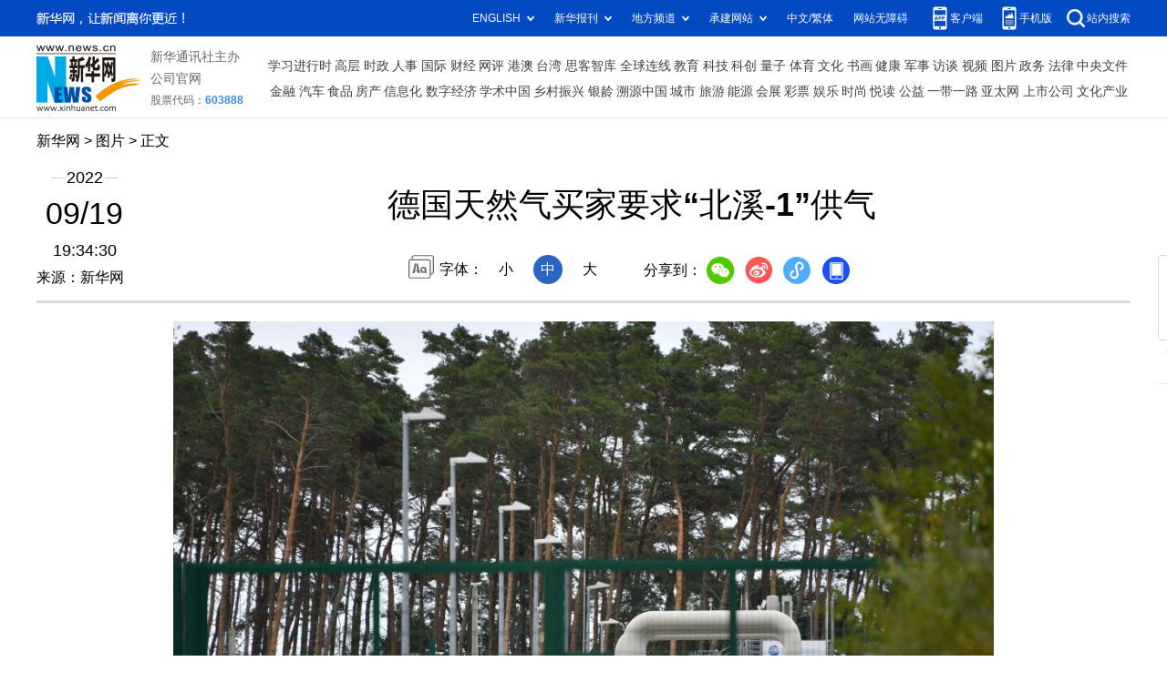

--- FILE ---
content_type: text/html; charset=utf-8
request_url: http://www.news.cn/photo/2022-09/19/c_1129015396_6.htm
body_size: 3756
content:
<!DOCTYPE HTML>
<html>
<head>
<meta http-equiv="Content-Type" content="text/html; charset=utf-8" /><meta name="publishid" content="1129015396.12.103.0"/><meta name="source" content="新华社"/><meta name="pageid" content="11118.11211.0.0.115479.0.0.0.0.0.11393.1129015396"/>
<meta name="apple-mobile-web-app-capable" content="yes" />
<meta name="apple-mobile-web-app-status-bar-style" content="black" />
<meta content="telephone=no" name="format-detection" />
<meta http-equiv="X-UA-Compatible" content="IE=edge" />
<meta content="width=device-width, initial-scale=1.0, minimum-scale=1.0, maximum-scale=1.0,user-scalable=no" name="viewport" />
<meta name="keywords" content="国际
" />
<meta name="description" content="德国天然气买家要求“北溪-1”供气
---德国两家天然气管道运营商网站显示，购气方9月19日向俄罗斯通往德国的“北溪-1”天然气管道发出供气要求。" />
<script src="//www.news.cn/global/js/pageCore.js"></script>
<title>
德国天然气买家要求“北溪-1”供气-新华网
</title>
<link rel="stylesheet" href="//lib.xinhuanet.com/common/reset.css" />
<link rel="stylesheet" href="//www.news.cn/2021detail/css/detail.css" />
<link rel="stylesheet" href="//www.news.cn/2021detail/css/detail-picture.css" />
<script src="//lib.xinhuanet.com/jquery/jquery1.12.4/jquery.min.js"></script>
<script src="http://res.wx.qq.com/open/js/jweixin-1.6.0.js"></script>
<script src="//lib.xinhuanet.com/common/share.js"></script>
</head>
<body>
<div class="fix-ewm domPC">
<img src="//www.xinhuanet.com/detail2020/images/ewm.png" width="94" alt="" />
<div class="fxd">
<span class="fxd-wx"></span>
<a href="javascript:void(0)" class="fxd-wb"></a>
<span class="fxd-xcx"></span>
<span class="fxd-khd"></span>
<div class="fxd-wx-ewm"><img /></div>
<div class="fxd-xcx-ewm"><img /></div>
<div class="fxd-khd-ewm"><img src="//www.xinhuanet.com/politics/newpage2020/images/qrcode-app.png" />
</div>
</div>
</div>
<div class="domPC">
<script src="//www.news.cn/2021homepro/scripts/smallTop.js"></script>
</div>
<div class="domMobile">
<script src="//www.news.cn/2021mobile/scripts/toppx.js"></script>
</div>
<div class="header domPC">
<div class="header-top clearfix">
<div class="header-nav left"><a href="//www.xinhuanet.com/" target="_blank">新华网</a> > <a class="curColumn">图片</a> > 正文</div>
</div>
<div class="header-cont clearfix">
<div class="header-time left">
<span class="year"><em> 2022</em></span><span class="day"><em> 09</em>/<em> 19</em></span><span class="time"> 19:34:30</span>
</div>
<div class="source">
来源：新华网
</div>
<div class="head-line clearfix">
<h1>
<span class="title">
德国天然气买家要求“北溪-1”供气
</span>
<!--<span class="btn-audio"></span>-->
</h1>
<!--<audio class="hide" id="audioDom" src="" loop></audio>-->
<div class="pageShare">
<div class="setFont">字体：
<span id="fontSmall">小</span>
<span id="fontNormal" class="active">中</span>
<span id="fontBig">大</span>
</div>
<div class="share">
分享到：<a href="javascript:void(0)" class="wx"></a><a href="javascript:void(0)" class="wb"></a><a href="javascript:void(0)" class="xcx"></a><a href="javascript:void(0)" class="khd"></a>
<div class="wx-ewm"><img /></div>
<div class="xcx-ewm"><img /></div>
<div class="khd-ewm"><img src="//www.xinhuanet.com/politics/newpage2020/images/qrcode-app.png" /></div>
</div>
</div>
</div>
</div>
</div>
<div class="mheader domMobile">
<h1>
<span class="title">
德国天然气买家要求“北溪-1”供气
</span>
</h1>
<div class="info">
2022-09-19 19:34:30
<span>
来源：
新华网
</span>
</div>
</div>
<div class="main clearfix">
<div class="main-left">
<div id="detail">
<p><img id="{5DBA8957-926E-4721-B0AF-41BB43FB24B1}" src="1129015396_16635871662241n.jpg" align="center" /></p>
<p>　　这是9月14日在德国卢布明拍摄的“北溪-1”天然气管道相关设施。</p>
<p>　　德国两家天然气管道运营商网站显示，购气方9月19日向俄罗斯通往德国的“北溪-1”天然气管道发出供气要求。</p>
<p>　　新华社记者 任鹏飞 摄</p>
<img id="wxsharepic" title="微信分享图" style="BORDER-TOP: #ccc 10px solid; BORDER-RIGHT: #ccc 10px solid; BORDER-BOTTOM: #ccc 10px solid; BORDER-LEFT: #ccc 10px solid; DISPLAY: none" src="1129015396_16635871980261n.jpg" />
<div width="100%">
<p>
<center>
<div id="div_page_roll1" style="display:none">&nbsp;&nbsp; <a href="//www.news.cn/photo/2022-09/19/c_1129015396_5.htm">上一页</a> <a href="//www.news.cn/photo/2022-09/19/c_1129015396.htm">1</a> <a href="//www.news.cn/photo/2022-09/19/c_1129015396_2.htm">2</a> <a href="//www.news.cn/photo/2022-09/19/c_1129015396_3.htm">3</a> <a href="//www.news.cn/photo/2022-09/19/c_1129015396_4.htm">4</a> <a href="//www.news.cn/photo/2022-09/19/c_1129015396_5.htm">5</a> <span>6</span> <a href="//www.news.cn/photo/2022-09/19/c_1129015396_7.htm">7</a> <a href="//www.news.cn/photo/2022-09/19/c_1129015396_8.htm">8</a> <a href="//www.news.cn/photo/2022-09/19/c_1129015396_7.htm">下一页</a>&nbsp;&nbsp;</div>
<div id="div_currpage">&nbsp;&nbsp; <a href="//www.news.cn/photo/2022-09/19/c_1129015396_5.htm">上一页</a> <a href="//www.news.cn/photo/2022-09/19/c_1129015396.htm">1</a> <a href="//www.news.cn/photo/2022-09/19/c_1129015396_2.htm">2</a> <a href="//www.news.cn/photo/2022-09/19/c_1129015396_3.htm">3</a> <a href="//www.news.cn/photo/2022-09/19/c_1129015396_4.htm">4</a> <a href="//www.news.cn/photo/2022-09/19/c_1129015396_5.htm">5</a> <span>6</span> <a href="//www.news.cn/photo/2022-09/19/c_1129015396_7.htm">7</a> <a href="//www.news.cn/photo/2022-09/19/c_1129015396_8.htm">8</a> <a href="//www.news.cn/photo/2022-09/19/c_1129015396_7.htm">下一页</a>&nbsp;&nbsp;</div>
</center>
</p>
</div>
<script language="javascript">function turnpage(page){  document.all("div_currpage").innerHTML = document.all("div_page_roll"+page).innerHTML;}</script>
<div id="articleEdit">
<span class="tiyi1 domPC">
<a href="javascript:void(0);" class="advise">【纠错】</a>
<div class="tiyi01" id="advisebox01" style="display:none">
<div>
<iframe id="jc_link1" style="width:600px;height:350px; float:left;" border="0" marginwidth="0" framespacing="0" marginheight="0" frameborder="0" noresize="" scrolling="no" vspale="0"></iframe>
</div>
<div class="tiyi03">
<div id="jc_close1" style="cursor:pointer"><img src="//www.xinhuanet.com/images/syicon/space.gif" width="24" height="24" border="0" />
</div>
</div>
</div>
</span>
<span class="editor">
【责任编辑:施歌
】 
</span>
</div>
</div>
<!--相关新闻-->

<div class="picarea">
<div>
<ul>
<li>
<p class="img"><a href="//www.news.cn/photo/2022-09/19/c_1129014672.htm" target="_blank"><img src="../../titlepic/1129014672_1663575958009_title1n.jpg" width="150" height="100" border="0" alt="用音乐&ldquo;看见&rdquo;世界" /></a></p>
<p class="tit"><a href="//www.news.cn/photo/2022-09/19/c_1129014672.htm" target="_blank">用音乐“看见”世界</a></p>
</li>
<li>
<p class="img"><a href="//www.news.cn/photo/2022-09/19/c_1129014600.htm" target="_blank"><img src="../../titlepic/1129014600_1663574471814_title1n.jpg" width="150" height="100" border="0" alt="山东东营：科技赋能推动优势新材料产业创新发展" /></a></p>
<p class="tit"><a href="//www.news.cn/photo/2022-09/19/c_1129014600.htm" target="_blank">山东东营：科技赋能推动优势新材料产业创新发展</a></p>
</li>
<li>
<p class="img"><a href="//www.news.cn/photo/2022-09/19/c_1129014484.htm" target="_blank"><img src="../../titlepic/1129014484_1663581815138_title1n.jpg" width="150" height="100" border="0" alt="超强台风袭击日本" /></a></p>
<p class="tit"><a href="//www.news.cn/photo/2022-09/19/c_1129014484.htm" target="_blank">超强台风袭击日本</a></p>
</li>
<li>
<p class="img"><a href="//www.news.cn/photo/2022-09/19/c_1129014452.htm" target="_blank"><img src="../../titlepic/1129014452_1663573286627_title1n.jpg" width="150" height="100" border="0" alt="布鲁塞尔：一年一度的&ldquo;无车日&rdquo;" /></a></p>
<p class="tit"><a href="//www.news.cn/photo/2022-09/19/c_1129014452.htm" target="_blank">布鲁塞尔：一年一度的“无车日”</a></p>
</li>
<li>
<p class="img"><a href="//www.news.cn/photo/2022-09/19/c_1129014337.htm" target="_blank"><img src="../../titlepic/1129014337_1663573756001_title1n.jpg" width="150" height="100" border="0" alt="走进南非克鲁格国家公园" /></a></p>
<p class="tit"><a href="//www.news.cn/photo/2022-09/19/c_1129014337.htm" target="_blank">走进南非克鲁格国家公园</a></p>
</li>
<li>
<p class="img"><a href="//www.news.cn/photo/2022-09/19/c_1129012783.htm" target="_blank"><img src="../../titlepic/1129012783_1663505817232_title1n.jpg" width="150" height="100" border="0" alt="乡村秋忙" /></a></p>
<p class="tit"><a href="//www.news.cn/photo/2022-09/19/c_1129012783.htm" target="_blank">乡村秋忙</a></p>
</li>
<li>
<p class="img"><a href="//www.news.cn/photo/2022-09/18/c_1129012834.htm" target="_blank"><img src="../../titlepic/1129012834_1663510220408_title1n.jpg" width="150" height="100" border="0" alt="新华全媒+丨甘肃玛曲：保护草原生态 涵养黄河水源" /></a></p>
<p class="tit"><a href="//www.news.cn/photo/2022-09/18/c_1129012834.htm" target="_blank">新华全媒+丨甘肃玛曲：保护草原生态 涵养黄河水源</a></p>
</li>
<li>
<p class="img"><a href="//www.news.cn/photo/2022-09/18/c_1129012810.htm" target="_blank"><img src="../../titlepic/1129012810_1663508822744_title1n.jpg" width="150" height="100" border="0" alt="非洲创业青年学习中国文化" /></a></p>
<p class="tit"><a href="//www.news.cn/photo/2022-09/18/c_1129012810.htm" target="_blank">非洲创业青年学习中国文化</a></p>
</li>
<li>
<p class="img"><a href="//www.news.cn/photo/2022-09/18/c_1129012745.htm" target="_blank"><img src="../../titlepic/1129012745_1663503521725_title1n.jpg" width="150" height="100" border="0" alt="荒漠猫的新生活" /></a></p>
<p class="tit"><a href="//www.news.cn/photo/2022-09/18/c_1129012745.htm" target="_blank">荒漠猫的新生活</a></p>
</li>
<li>
<p class="img"><a href="//www.news.cn/photo/2022-09/18/c_1129012721.htm" target="_blank"><img src="../../titlepic/1129012721_1663502947314_title1n.jpg" width="150" height="100" border="0" alt="新华全媒+丨海南自贸港文昌国际航天城建设有序推进" /></a></p>
<p class="tit"><a href="//www.news.cn/photo/2022-09/18/c_1129012721.htm" target="_blank">新华全媒+丨海南自贸港文昌国际航天城建设有序推进</a></p>
</li>
<li>
<p class="img"><a href="//www.news.cn/photo/2022-09/18/c_1129012698.htm" target="_blank"><img src="../../titlepic/1129012698_1663499021748_title1n.jpg" width="150" height="100" border="0" alt="东盟特色商品热销东博会" /></a></p>
<p class="tit"><a href="//www.news.cn/photo/2022-09/18/c_1129012698.htm" target="_blank">东盟特色商品热销东博会</a></p>
</li>
<li>
<p class="img"><a href="//www.news.cn/photo/2022-09/18/c_1129012696.htm" target="_blank"><img src="../../titlepic/1129012696_1663498976705_title1n.jpg" width="150" height="100" border="0" alt="东博会上的&ldquo;一带一路&rdquo;国际展区" /></a></p>
<p class="tit"><a href="//www.news.cn/photo/2022-09/18/c_1129012696.htm" target="_blank">东博会上的“一带一路”国际展区</a></p>
</li>
<li>
<p class="img"><a href="//www.news.cn/photo/2022-09/18/c_1129012600.htm" target="_blank"><img src="../../titlepic/1129012600_1663492155657_title1n.jpg" width="150" height="100" border="0" alt="铭记历史 缅怀英烈" /></a></p>
<p class="tit"><a href="//www.news.cn/photo/2022-09/18/c_1129012600.htm" target="_blank">铭记历史 缅怀英烈</a></p>
</li>
<li>
<p class="img"><a href="//www.news.cn/photo/2022-09/18/c_1129012598.htm" target="_blank"><img src="../../titlepic/1129012598_1663492010377_title1n.jpg" width="150" height="100" border="0" alt="新华全媒＋丨中国人民抗日战争纪念馆举行&ldquo;铭记历史 勿忘九一八&rdquo;主题活动" /></a></p>
<p class="tit"><a href="//www.news.cn/photo/2022-09/18/c_1129012598.htm" target="_blank">新华全媒＋丨中国人民抗日战争纪念馆举行“铭记历史 勿忘九一八”主题活动</a></p>
</li>
<li>
<p class="img"><a href="//www.news.cn/photo/2022-09/18/c_1129012527.htm" target="_blank"><img src="../../titlepic/1129012527_1663490291719_title1n.jpg" width="150" height="100" border="0" alt="新华全媒+丨沈阳举行勿忘九一八撞钟鸣警仪式" /></a></p>
<p class="tit"><a href="//www.news.cn/photo/2022-09/18/c_1129012527.htm" target="_blank">新华全媒+丨沈阳举行勿忘九一八撞钟鸣警仪式</a></p>
</li>
</ul>
</div>
</div>
</div>
</div>
<div class="foot">
<script src="//lib.xinhuanet.com/common/foot.js"></script>
</div>
<div id="fontsize" style="display:none">
	
</div>
<div style="display:none" id="wxpic">

</div>
<script>
//微信分享图功能
var wxfxPic = $.trim($("#wxpic").html());
var detaiWxPic = $("#wxsharepic").attr("src");
if(wxfxPic==""){
	wxfxPic = '//lib.xinhuanet.com/common/sharelogo.jpg';
}
if(detaiWxPic){
	var curPageSrc = window.location.href;
	curPageSrc = curPageSrc.substring(0,curPageSrc.lastIndexOf('/')+1);
	wxfxPic = curPageSrc + detaiWxPic;
}
console.log("wxfxPic",wxfxPic);
wxConfig({
	title: '德国天然气买家要求“北溪-1”供气',
	desc: '新华网，让新闻离你更近！',
	link: window.location.href,
	imgUrl: wxfxPic 
});
</script>
<script src="//www.news.cn/2021homepro/scripts/fixedNav.js"></script>
<script src="//www.news.cn/2021detail/js/control-picture.js"></script>
<script src="//www.news.cn/2021detail/js/detail-picture.js"></script>
<script src="//www.news.cn/2021detail/js/xh-video.js"></script>
<div style="display:none"><div id="fwl">010020050570000000000000011100601129015396</div><script type="text/javascript" src="//webd.home.news.cn/webdig.js?z=1"></script><script type="text/javascript">wd_paramtracker("_wdxid=010020050570000000000000011100601129015396")</script><noscript><img src="//webd.home.news.cn/1.gif?z=1&_wdxid=010020050570000000000000011100601129015396" border="0" /></noscript></div>   </body>
</html>


--- FILE ---
content_type: text/plain;charset=UTF-8
request_url: http://api.home.news.cn/wx/jsapi.do?callback=jQuery112408250747039339852_1767632851095&mpId=390&url=http%3A%2F%2Fwww.news.cn%2Fphoto%2F2022-09%2F19%2Fc_1129015396_6.htm&_=1767632851096
body_size: 310
content:
jQuery112408250747039339852_1767632851095({"code":200,"description":"操作成功","content":{"signature":"061c85a205fa430019279fa9f817387646a07aa1","appId":"wxbb5196cf19a1a1af","nonceStr":"a375ece707694778ab6973f23f4cfdee","url":"http://wwwnewscn/photo/2022-09/19/c_1129015396_6htm","timestamp":1767632853}});

--- FILE ---
content_type: application/javascript; charset=utf-8
request_url: http://lib.xinhuanet.com/common/foot.js
body_size: 464
content:

var footLibStyle =   '<style>'+
                        '.lib-foot{margin-top:40px;padding:20px 0;font-size:14px;line-height:26px;text-align:center;color:#fff;background:#024ac2}@media screen and (max-width: 768px) {.lib-foot {margin-top: 10px;font-size:12px}}'+
                      '</style>'
var footLibDom =   '<div class="lib-foot">'+
                      '<p>Copyright © 2000 - ' + new Date().getFullYear() + ' XINHUANET.com　All Rights Reserved.</p>'+
                      '<p>制作单位：新华网股份有限公司　　版权所有：新华网股份有限公司</p>'+
                    '</div>'


$('body').append(footLibStyle + footLibDom)
